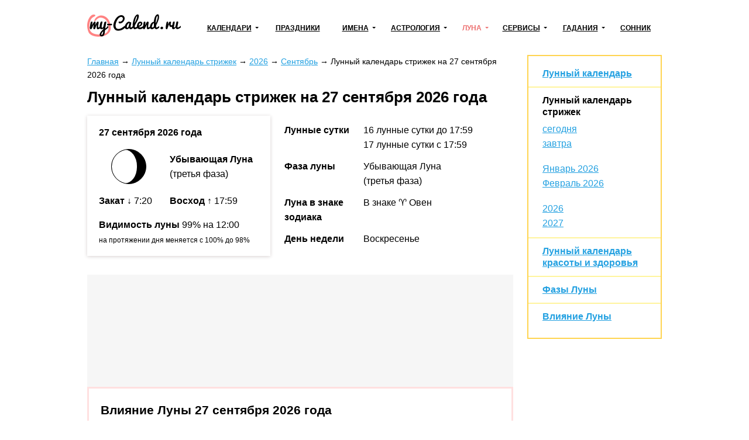

--- FILE ---
content_type: text/html; charset=utf-8
request_url: https://my-calend.ru/moon-hair/september/27
body_size: 12227
content:
<!DOCTYPE html><html lang="ru"><head><base href="https://my-calend.ru/"><meta charset="utf-8"> <title>Лунный календарь стрижки и покраски волос на 27 сентября 2026 года</title>  <meta name="description" content="Лунный календарь стрижки и покраски волос на 27 сентября 2026 года: лунный день, фаза Луны, положение Луны в знаках Зодиака. Лунный гороскоп стрижек на день.">   <meta name="viewport" content="width=device-width, initial-scale=1"><meta name="format-detection" content="telephone=no"><meta name="yandex-verification" content="625620e671c06dee"><meta name="google-site-verification" content="sBOV6kmIXr5hn6fnBuoLUgP76JwwN9zv6GOO_1VSHF4"><link href="https://my-calend.ru/favicon.ico" rel="shortcut icon"><script src="https://cdn.adfinity.pro/code/my-calend.ru/adfinity.js" charset="utf-8" async></script><script async src="https://www.googletagmanager.com/gtag/js?id=UA-6483399-23"></script><script>window.dataLayer=window.dataLayer||[];function gtag(){ dataLayer.push(arguments); }gtag('js',new Date());gtag('config','UA-6483399-23')</script>  <!-- Yandex.RTB --><script>window.yaContextCb=window.yaContextCb||[]</script><script async src="https://yandex.ru/ads/system/context.js"></script><style> * {margin: 0; padding: 0;} html, body {width: 100%; height: 100%; -webkit-text-size-adjust: none;} body {display: flex; flex-direction: column; color: #000; font: 16px/1.6 Arial, Helvetica, Tahoma sans-serif;} table {border-collapse: collapse; border-spacing: 0;} input, select, button, textarea {font: inherit;} input, select, button {vertical-align: middle;} button, [data-href] {cursor: pointer;} [disabled] {cursor: default;} h1, .h1 {font-size: 1.6em; margin: 0 0 .67em; line-height: 1.15em;} h2, .h2 {font-size: 1.3em; margin: 0 0 .25em;} h3, .h3 {font-size: 1.1em; margin: 0 0 .15em;} h1, h2, h3, .h1, .h2, .h3 {font-weight: bold;} p {margin: 0 0 1.12em;} a {color: #24a1e1;} a:visited {color: #2088bd;} a:hover {text-decoration: none;} ul:not([class]), ol:not([class]) {padding: 0; margin: 0 0 1rem; list-style: none;} ul:not([class]) li, ol:not([class]) li {position: relative; padding: 0 0 0 24px;} ul:not([class]) li:before {content: '\25CF'; position: absolute; left: 0; top: 0; line-height: 1.3; font-size: 18px; color: #7cb94b;} ul:not([class]) li[data-color=red]:before {color: #f06769;} ol:not([class]) {counter-reset: counter} ol:not([class]) li:before {counter-increment: counter; content: counter(counter)'.'; position: absolute; left: 0; top: 0; font-weight: bolder; font-size: 15px; color: #5b990a;} p + ul:not([class]), p + ol:not([class]) {margin-top: -12px !important;} details summary {font-weight: bolder; cursor: pointer;} .float-left {float: left;} .float-right {float: right;} .clear {clear: both;} .none {display: none;} .text-center {text-align: center;} .text-right {text-align: right;} .text-left {text-align: left !important;} .overflow-hidden {overflow: hidden;} .visibility-hidden {visibility: hidden;} .bolder {font-weight: bolder;} .color-initial {color: initial;} .inline-block {display: inline-block;} .select-none {-webkit-user-select: none; -moz-user-select: none; -ms-user-select: none; user-select: none;} .ads-top {min-height: 16rem; margin: 0 0 1rem; background: #f6f6f6;} .ads {min-height: 12rem; background: #f6f6f6;} .ads1 {margin: 0 0 12px 0;} .ads2 {margin: 12px 0 12px 0;} /* maybe in text */ .color-1 {color: #de9c10;} .color-2 {color: #eb5555;} .formula {text-align: center;} .formula span {display: inline-block; padding: 8px 24px; background: #fff6e0;} .wrapper {flex: 1 0 auto; position: relative; min-width: 1002px; overflow: hidden;} header {padding: 0 0 24px 0;} header .container {position: relative; display: table; width: 1002px; padding: 24px 10px 0; margin: auto; box-sizing: border-box;} .header-logo {display: table-cell; vertical-align: middle;} .header-logo:before {display: block; width: 160px; height: 46px; content: url('[data-uri]');} .navbar-cell {display: table-cell; vertical-align: middle; width: 99%; padding: 0 0 0 24px;} .navbar {display: table; width: 100%; padding: 0; margin: 0; list-style: none;} .navbar > li {display: table-cell; vertical-align: middle; padding: 0 12px; text-align: center; box-sizing: border-box;} .navbar > li > a, .navbar .dropdown > a {display: inline-block; font-weight: bolder; font-size: 12px; color: #000; text-transform: uppercase; white-space: nowrap;} .navbar > li > a:hover, .navbar > li > a.active, .navbar .dropdown > a:hover, .navbar .dropdown > a.active, .navbar .dropdown:hover > a {color: #ed7171; text-decoration: none; z-index: 100;} .navbar .dropdown {position: relative;} .navbar .dropdown:hover {z-index: 101;} .navbar .dropdown > a {position: relative;} .navbar .dropdown > a:after {content: ''; position: absolute; top: 50%; margin: -3px 0 0 6px; border: 3px solid transparent; border-top-color: inherit;} .navbar .dropdown ul {display: none; position: absolute; top: -8px; left: -15px; padding: 36px 36px 5px 15px !important; margin: 0 !important; list-style: none !important; background: #fff; border: 2px solid #eda6a6; text-align: left;} .navbar:not(.active) .dropdown:hover ul {display: block;} .navbar .dropdown li {padding: 0 !important;} .navbar .dropdown li:before {display: none;} .navbar .dropdown li a {color: #000; text-decoration: none; white-space: nowrap;} .navbar .dropdown li a:hover, .navbar .dropdown li a.active {color: #ed7171;} .navbar-button {display: none; position: absolute; top: 26px; right: 24px; width: 31px; height: 22px; background: url('[data-uri]') no-repeat center;} .navbar-button.active {background-image: url('[data-uri]');} .content-wrapper {width: 1002px; padding: 0 10px; margin: 0 auto 24px; box-sizing: border-box;} .breadcrumbs {margin: 0 0 12px; font-size: .9rem;} .main {float: left; width: 728px; margin: 0 24px 0 0;} .sidebar {overflow: hidden; padding: 20px 24px; margin: 0 0 24px; border: 2px solid #ffd450; box-sizing: border-box;} .sidebar-title {display: block; font-weight: bolder; line-height: 1.3; margin: 0 0 6px;} .sidebar hr, .sidebar .hr {margin: 12px -24px; border: none; border-top: 2px solid #fff49d;} .sidebar .active {color: inherit; text-decoration: none;} footer {flex: 0 0 auto; min-width: 1002px; border-top: 1px solid #d7d7d7; background: #fff8de;} footer .container {width: 1002px; padding: 1rem 10px; margin: auto; box-sizing: border-box;} .footer-navigation {columns: 174px; column-gap: 24px; column-rule: 1px solid #d7d7d7; column-fill: auto; margin: 0 0 1rem;} .footer-navigation section {break-inside: avoid; padding: 0 0 .5em;} .footer-navigation a {display: block; line-height: 1.1; padding: 0 0 .5rem; color: inherit;} .footer-navigation .active {font-weight: bolder; text-decoration: none;} .footer-copyright {display: inline-block; vertical-align: middle;} .footer-mail {float: right;} .near-container {overflow: hidden;} .near {position: relative; display: table; width: 100%; margin: 0 0 32px;} .near > * {display: table-cell; vertical-align: middle; white-space: nowrap;} .near-prev {text-align: left; font-size: 20px;} .near-current {width: 99%; text-align: center; color: #a3a3a3;} .near-current:after {content: ''; position: absolute; top: 50%; left: 0; right: 0; border-top: 2px solid #e1e1e1; z-index: 1;} .near-next {text-align: right; font-size: 20px;} .near-prev span, .near-current span, .near-next span {position: relative; padding: 0 10px; background: #fff; z-index: 2;} .near-prev span:before {content: ''; position: relative; top: 0; left: -10px; display: inline-block; width: 27px; height: 12px; background: no-repeat left url('[data-uri]');} .near-next span:after {content: ''; position: relative; top: 0; right: -10px; display: inline-block; width: 27px; height: 12px; background: no-repeat right url('[data-uri]');} @media (max-width: 560px) { .near-prev, .near-next {font-size: inherit;} .near-current {font-size: 13px;} .near-prev span, .near-current span, .near-next span {padding: 0 2px;} .near-prev span:before {left: -2px; width: 13px; overflow: hidden;} .near-next span:after {right: -2px; width: 13px; overflow: hidden;} } @media (max-width: 1000px) { .wrapper, footer {min-width: 100% !important;} header .container, .content-wrapper, footer .container {width: 100% !important; box-sizing: border-box;} .navbar-button {display: block !important;} .navbar {display: none;} .main {float: none; width: 100%; margin: 0; box-sizing: border-box;} .main + .sidebar, .main + .sidebar a {color: inherit;} .navbar.active {display: block; position: absolute; top: 80px; right: 0; left: 0; background: #fff; z-index: 1;} .navbar > li {display: block; border-bottom: 2px solid #48c8e2; text-align: left; padding: 0;} .navbar .dropdown > a, .navbar > li > a {display: block; padding: 10px 20px;} .navbar .dropdown > a:after {right: 15px; font-size: 2rem;} .navbar .dropdown ul {position: relative; left: 0; top: 0; border: none; padding: 0 0 12px 30px !important; background: #ffedb4;} .navbar a.open {background: #ffedb4;} .navbar.active .navbar-dropdown-active {display: block;} } @media print { * {color: #000 !important;} a {text-decoration: none;} .no-print, header, .sidebar, .button-print, footer, .calendar .main p, .calendar .main h2, .calendar .main .h2, .calendar .month-siblings, .calendar .calendar_menu, .calendar .calendar_submenu, .calendar .months-item-days a, .calendar .norms, .calendar ul:not([class]), .calendar ol:not([class]), .month-sun, .calendar_recommended-title, .calendar_recommended-items, .calendar_main-download, .calendar_links-items {display: none;} .months .disabled {visibility: hidden;} .months, .month-days {background: transparent; page-break-before: auto; margin: 0 0 3em;} .months .pre-holiday {background: #ffe29f;} } </style></head><body><div class="wrapper"><header><div class="container"><a class="header-logo" href="https://my-calend.ru/"></a><nav class="navbar-cell"><ul class="navbar"><li><div class="dropdown"><a href="javascript:" onclick=" this.classList.toggle('open'); this.nextSibling.classList.toggle('navbar-dropdown-active'); ">Календари</a><ul><li><a href="https://my-calend.ru/calendar/2026">Календарь на 2026 год</a></li><li><a href="https://my-calend.ru/production-calendar/2026">Производственный календарь</a></li><li><a href="https://my-calend.ru/orthodox-calendar">Церковный календарь</a></li><li><a href="https://my-calend.ru/fasting/2026">Календарь постов</a></li></ul></div></li><li><a href="https://my-calend.ru/holidays">Праздники</a>  </li><li><div class="dropdown"><a href="javascript:" onclick=" this.classList.toggle('open'); this.nextSibling.classList.toggle('navbar-dropdown-active'); ">Имена</a><ul><li><a href="https://my-calend.ru/names">Выбор имени</a></li><li><a href="https://my-calend.ru/name-days">Именины</a></li></ul></div></li><li><div class="dropdown"><a href="javascript:" onclick=" this.classList.toggle('open'); this.nextSibling.classList.toggle('navbar-dropdown-active'); ">Астрология</a><ul><li><a href="https://my-calend.ru/zodiak">Знаки зодиака</a></li><li><a href="https://my-calend.ru/zodiak-sovmestimost">Совместимость знаков зодиака</a></li><li><a href="https://my-calend.ru/goroskop">Гороскоп</a></li><li><a href="https://my-calend.ru/goroskop/lyubovnyy">Любовный гороскоп</a></li><li><a href="https://my-calend.ru/east-calendar">Восточный календарь</a></li>  <li><a href="https://my-calend.ru/birthday-horoscope">Гороскоп по дате рождения</a></li><li><a href="https://my-calend.ru/sovmestimost-imen">Совместимость имен</a></li><li><a href="https://my-calend.ru/sovmestimost-po-date-rozhdeniya">Совместимость по дате рождения</a></li><li><a href="https://my-calend.ru/sovmestimost-po-godam-zhivotnyh">Совместимость по годам животных</a></li></ul></div></li><li><div class="dropdown"><a href="javascript:" onclick=" this.classList.toggle('open'); this.nextSibling.classList.toggle('navbar-dropdown-active'); " class="active">Луна</a><ul><li><a href="https://my-calend.ru/moon">Лунный календарь</a></li><li><a href="https://my-calend.ru/moon-hair" class="active">Лунный календарь стрижек</a></li><li><a href="https://my-calend.ru/moon-beauty">Лунный календарь красоты</a></li><li><a href="https://my-calend.ru/moon-phase">Фазы Луны</a></li><li><a href="https://my-calend.ru/moon-info">Влияние Луны</a></li></ul></div></li><li><div class="dropdown"><a href="javascript:" onclick=" this.classList.toggle('open'); this.nextSibling.classList.toggle('navbar-dropdown-active'); ">Сервисы</a><ul><li><a href="https://my-calend.ru/magnitnye-buri">Магнитные бури</a></li><li><a href="https://my-calend.ru/pogoda">Погода</a></li><li><a href="https://my-calend.ru/sun">Восход солнца</a></li><li><a href="https://my-calend.ru/time">Время в мире</a></li><li><a href="https://my-calend.ru/time-diff">Разница во времени</a></li><li><a href="https://my-calend.ru/converter-time">Конвертер времени</a></li><li><a href="https://my-calend.ru/timers/skolko-ostalos-do-novogo-goda">Таймеры</a></li></ul></div></li><li><div class="dropdown"><a href="javascript:" onclick=" this.classList.toggle('open'); this.nextSibling.classList.toggle('navbar-dropdown-active'); ">Гадания</a><ul><li><a href="https://my-calend.ru/kniga-sudeb">Книга Судеб</a></li><li><a href="https://my-calend.ru/kniga-peremen">Книга Перемен</a></li><li><a href="https://my-calend.ru/kvadrat-pifagora">Квадрат Пифагора</a></li><li><a href="https://my-calend.ru/gadaniya/chihalka">Чихалка</a></li><li><a href="https://my-calend.ru/gadaniya/chesalka">Чесалка</a></li><li><a href="https://my-calend.ru/gadaniya/ikalka">Икалка</a></li><li><a href="https://my-calend.ru/gadaniya/zevalka">Зевалка</a></li><li><a href="https://my-calend.ru/gadaniya/spotykalka">Спотыкалка</a></li></ul></div></li>  <li><a href="https://my-calend.ru/sonnik">Сонник</a></li></ul><a class="navbar-button" href="javascript:" onclick=" this.classList.toggle('active'); document.querySelector('.navbar').classList.toggle('active'); "></a></nav><div class="clear"></div></div></header><main class="content-wrapper"> <style> .moon-hair_text {margin: 0 0 1rem; font-size: 1.1rem;} .moon-hair_text p {} .moon-date {margin: 0 0 20px; padding: 20px 20px 0 20px; box-sizing: border-box; border: 3px solid #f5f1e9;} .moon-date-table {display: inline-table; vertical-align: top; width: 37%; margin: 0 0 20px;} .moon-date-table th {text-align: left; color: #959595;} .moon-date-table td {padding: 16px 16px 0 0;} .moon-date-table td:first-child {text-align: center;} .moon-date-table td:last-child {width: 99%;} .moon-date-info {display: inline-table; vertical-align: top; width: 63%; margin: 0 0 20px;} .moon-date[data-effects="4"], .moon-date[data-effects="3"] {border-color: #98ff98;} .moon-date[data-effects="2"] {border-color: #e0f8ca;} .moon-date[data-effects="-2"], .moon-date[data-effects="-3"], .moon-date[data-effects="-4"] {border-color: #ffe0e0;} @media (max-width: 799px) { .moon-date-table {width: 100%;} .moon-date-info {width: 100%;} } .icon-moon-v2 {position: relative; display: inline-block; vertical-align: middle; width: 58px; height: 58px; border: 1px solid #000; border-radius: 50%; overflow: hidden; background: #fff;} .icon-moon-v2:before {content: ''; position: absolute; left: 0; right: 0; height: inherit; border-radius: inherit; background: #000;} .icon-moon-v2[data-type="1"]:before {} .icon-moon-v2[data-type="2"]:before, .icon-moon-v2[data-type="rise"]:before {right: 25%;} .icon-moon-v2[data-type="3"]:before {right: 50%; border-radius: 0;} .icon-moon-v2[data-type="4"] {background: #000;} .icon-moon-v2[data-type="4"]:before {left: 25%; background: #fff;} .icon-moon-v2[data-type="5"]:before {right: 100%;} .icon-moon-v2[data-type="6"] {background: #000;} .icon-moon-v2[data-type="6"]:before {right: 25%; background: #fff;} .icon-moon-v2[data-type="7"]:before {left: 50%; border-radius: 0;} .icon-moon-v2[data-type="8"]:before, .icon-moon-v2[data-type="set"]:before {left: 25%;} .moon-calendar-month {width: 100%; table-layout: fixed; margin: 0 0 24px; background: #f8f4e6;} .moon-calendar-month-disabled {color: #b7b7b7;} .moon-calendar-month-column {width: 50%; vertical-align: top;} .moon-calendar-month-separator {width: 24px;} .moon-calendar-month-title {padding: 6px 18px; font-size: 24px; font-weight: bold; border-bottom: 1px solid #e4dfcf;} .moon-calendar-month-title a {color: inherit;} .moon-calendar-month-calendar {width: 100%; padding: 18px; text-align: center; border-collapse: separate; border-spacing: 2px;} .moon-calendar-month-calendar th {font-size: 11px; color: #898989; font-weight: normal;} .moon-calendar-month-calendar td {height: 28px; vertical-align: middle; font-size: 13px;} .moon-calendar-month-calendar td a {color: inherit;} .moon-calendar-month [data-effects="4"], .moon-calendar-month [data-effects="3"] {background: #98ff98;} .moon-calendar-month [data-effects="2"] {background: #e0f8ca;} .moon-calendar-month [data-effects="-2"], .moon-calendar-month [data-effects="-3"], .moon-calendar-month [data-effects="-4"] {background: #ffe0e0;} .moon-calendar-legend {list-style: none; padding: 18px; margin: 16px 0 0 0;} .moon-calendar-legend li {margin: 12px 0 0 0; white-space: nowrap;} .moon-calendar-legend li span {display: inline-block; vertical-align: middle; white-space: normal;} .moon-calendar-legend li [data-effects] {width: 24px; height: 24px; margin: 0 12px 0 0;} @media (max-width: 560px) { .moon-calendar-month-column {display: block; width: 100%;} .moon-calendar-month-separator {display: none;} } .moon-hair-today {width: 100%; margin: 0 0 32px; box-shadow: 0 1px 6px #d6d0d0;} .moon-hair-today td {padding: 16px 0 16px 12px; white-space: nowrap;} .moon-hair-today td:last-child {padding-right: 12px;} .moon-hair-days {width: 100%; margin: 0 0 32px;} .moon-hair-days tr {border-bottom: 1px solid #d7d7d7;} .moon-hair-days tr:hover {background: #f3f1eb;} .moon-hair-days td {padding: 12px 0 12px 12px; white-space: nowrap;} .moon-hair-days td:last-child {padding-right: 12px;} .moon-hair-phases {margin: 0 0 32px -1%; padding: 0; list-style: none;} .moon-hair-phases li {display: inline-block; vertical-align: top; width: 19%; padding: 20px 0px; font-size: 14px; margin: 0 0 1% 1%; text-align: center; box-shadow: 0 1px 6px #d6d0d0; box-sizing: border-box;} .moon-hair-phases-title {margin: 12px 0 0; font-weight: bolder;} .moon-hair-day-info-1 {display: inline-table; vertical-align: top; width: 43%; margin: 0 0 32px; border-collapse: separate; border-spacing: 20px 16px; box-shadow: 0 1px 6px #d6d0d0;} .moon-hair-day-info-1 td {white-space: nowrap;} .moon-hair-day-info-1 small {font-size: 12px;} .moon-hair-day-info-2 {display: inline-table; vertical-align: top; width: 57%; margin: 0 0 32px; border-collapse: separate; border-spacing: 24px 12px;} .moon-hair-day-info-2 tr {vertical-align: top;} .moon-hair-day-info-2 td {white-space: nowrap;} .moon-hair-day-info-2 td:first-child {font-weight: bolder; white-space: nowrap;} .moon-hair-day-info-2 td:last-child {width: 99%;} .moon-hair-effect {padding: 16px 24px; margin: 0 0 32px; box-shadow: 0 1px 6px #d6d0d0;} .moon-hair-effect.positive {background: #e0f8ca;} .moon-hair-effect.neutral {border: 1px solid #ddd; box-sizing: border-box;} .moon-hair-effect.negative {background: #ffe0e0;} .moon-hair-effect-mark {font-size: 20px; line-height: 18px; text-align: center;} .moon-hair-effect-mark:before {content: attr(data-effect);} .moon-hair-effect-mark[data-effect="+"] {color: #5ecc37;} .moon-hair-effect-mark[data-effect="−"] {color: #fa5623;} .moon-hair-today tr[data-effects="4"], .moon-hair-today tr[data-effects="3"], .moon-hair-days tr[data-effects="4"], .moon-hair-days tr[data-effects="3"] {background: #98ff98;} .moon-hair-today tr[data-effects="2"], .moon-hair-days tr[data-effects="2"] {background: #e0f8ca;} .moon-hair-today tr[data-effects="-2"], .moon-hair-today tr[data-effects="-3"], .moon-hair-today tr[data-effects="-4"], .moon-hair-days tr[data-effects="-2"], .moon-hair-days tr[data-effects="-3"], .moon-hair-days tr[data-effects="-4"] {background: #ffe0e0;} @media (max-width: 799px) { .moon-hair-today td:not([colspan="7"]) {display: inline-block; width: 33.33%; box-sizing: border-box;} .moon-hair-today td:nth-child(4) {width: 33.33%;} .moon-hair-today td:nth-child(5) {width: 33.33%;} .moon-hair-today td:nth-child(6) {width: 25%;} .moon-hair-today td:nth-child(7) {width: 8%;} .moon-hair-days td:not([colspan="7"]) {display: inline-block; width: 33.33%; box-sizing: border-box;} .moon-hair-days td:nth-child(4) {width: 33.33%;} .moon-hair-days td:nth-child(5) {width: 33.33%;} .moon-hair-days td:nth-child(6) {width: 25%;} .moon-hair-days td:nth-child(7) {width: 8%;} .moon-hair-day-info-2 {border-spacing: 10px 6px;} .moon-hair-phases li {width: 24%;} } @media (max-width: 560px) { .moon-hair-today td {font-size: 13px;} .moon-hair-today td:nth-child(4) {width: 37%;} .moon-hair-today td:nth-child(5) {width: 40%;} .moon-hair-today td:nth-child(6) {width: 15%;} .moon-hair-today td:nth-child(7) {width: 7%;} .moon-hair-today td:nth-child(7) * {font-size: 16px;} .moon-hair-days td {font-size: 13px;} .moon-hair-days td:nth-child(4) {width: 37%;} .moon-hair-days td:nth-child(5) {width: 40%;} .moon-hair-days td:nth-child(6) {width: 15%;} .moon-hair-days td:nth-child(7) {width: 7%;} .moon-hair-days td:nth-child(7) * {font-size: 16px;} .moon-hair-day-info-1 {width: 100%;} .moon-hair-day-info-2 {width: 100%;} .moon-hair-effect {padding: 8px 12px;} .moon-hair-phases li {width: 32%;} } </style>   <div class="main moon-hair">  <article class="moon-hair-day">  <div class="breadcrumbs" vocab="https://schema.org/" typeof="BreadcrumbList">    <span property="itemListElement" typeof="ListItem"><a property="item" typeof="WebPage" href="https://my-calend.ru/"><span property="name">Главная</span></a><meta property="position" content="1"></span><span> → </span>    <span property="itemListElement" typeof="ListItem"><a property="item" typeof="WebPage" href="https://my-calend.ru/moon-hair"><span property="name">Лунный календарь стрижек</span></a><meta property="position" content="2"></span><span> → </span>    <span property="itemListElement" typeof="ListItem"><a property="item" typeof="WebPage" href="https://my-calend.ru/moon-hair/2026"><span property="name">2026</span></a><meta property="position" content="3"></span><span> → </span>    <span property="itemListElement" typeof="ListItem"><a property="item" typeof="WebPage" href="https://my-calend.ru/moon-hair/september"><span property="name">Сентябрь</span></a><meta property="position" content="4"></span><span> → </span>    <span property="itemListElement" typeof="ListItem"><span property="name">Лунный календарь стрижек на 27 сентября 2026 года</span><meta property="position" content="5"></span>   </div>   <h1>Лунный календарь стрижек на 27 сентября 2026 года</h1>  <section><table class="moon-hair-day-info-1"><tr><td class="bolder" colspan="2">27 сентября 2026 года</td></tr><tr><td align="center" width="40%">  <span class="icon-moon-v2" data-type="6"></span>  </td><td>  <b>Убывающая Луна</b><div>(третья фаза)</div>  </td></tr><tr>   <td><b>Закат</b> ↓ 7:20</td>   <td><b>Восход</b> ↑ 17:59</td>   </tr><tr><td colspan="2"><div><b>Видимость луны</b> 99% на 12:00</div><small>на протяжении дня меняется с 100% до 98%</small></td></tr></table><table class="moon-hair-day-info-2"><tr><td>Лунные сутки</td><td>  <div><span>16 лунные сутки </span>    <span>до 17:59</span>   </div>  <div><span>17 лунные сутки </span>   <span>с 17:59</span>  </div>  </td></tr><tr><td>Фаза луны</td><td>  <div>Убывающая Луна</div><div>(третья фаза)</div>  </td></tr><tr><td>Луна в знаке <br>зодиака</td><td><span>В знаке ♈ Овен</span>  </td></tr><tr><td>День недели</td><td>Воскресенье</td></tr></table></section><div class="ads"><div class='adfinity_block_5890'></div>
<div class='adfinity_block_5894'></div></div>    <section class="moon-date" data-effects="-2"><h2>Влияние Луны 27 сентября 2026 года</h2><p>     <b>Стрижка: </b>  <span>Неблагоприятно</span><br>     <b>Покраска волос: </b>  <span>Нейтрально</span><br>    <b>Маски для волос: </b>  <span>Благоприятно</span><br>    <b>Завивка: </b>  <span>Неблагоприятно</span><br>  </p>    <section><h3>16 лунный день</h3><div><p>В 16 лунный день не рекомендуется стричь волосы. Стрижка может ухудшить самочувствие или привлечь неудачу.</p>
<p>Это нейтральный день для изменения цвета волос. Для окрашивания лучше выбирать темные оттенки и натуральный краситель.</p>
<p>Привычную укладку менять не стоит. Можно сделать такой классический вариант прически как конский хвост.</p></div></section>  <section><h3>Луна в Овне</h3><div><p>В период нахождения Луны в знаке зодиака Овен подстригаться не рекомендуется. Стрижка может ухудшить здоровье волос: возможно выпадение, появление секущихся кончиков.</p>
<p>Окрашивание и тонирование пройдет благоприятно.</p>
<p>Во время укладки рекомендуется использовать косметику с коллагеном или воском.</p>
<p>Это хорошее время для общеукрепляющих процедур. Волосам пойдет на пользу массаж головы. Это ускорит их рост и уменьшит выпадение.</p></div></section>  </section><section class="near">  <a class="near-prev" href="https://my-calend.ru/moon-hair/september/26"><span>26 сентября</span></a><span class="near-current"><span>27 сентября</span></span>  <a class="near-next" href="https://my-calend.ru/moon-hair/september/28"><span>28 сентября</span></a></section><div style="ads"><div id="adfox_168484391697262211"></div>
<script>
    window.yaContextCb.push(()=>{
        Ya.adfoxCode.create({
            ownerId: 378113,
            containerId: 'adfox_168484391697262211',
            params: {
                pp: 'g',
                ps: 'goci',
                p2: 'p'
            }
        })
    })
</script></div>  <p>Лунный календарь стрижек на 27 сентября 2026 содержит рекомендации для стрижки, окраски и других манипуляций с волосами в этот период. Он подсказывает, насколько это благоприятный день для визита к парикмахеру. Лунный гороскоп волос учитывает влияние лунного дня, фазы Луны, положения Луны в знаке Зодиака и дня недели.</p><p><a href="https://my-calend.ru/moon-hair/september">Лунный календарь стрижек на сентябрь 2026 года: благоприятные дни</a><br><a href="https://my-calend.ru/moon/september">Лунный календарь на сентябрь 2026 года</a></p>  </article>  </div> <div class="sidebar"><div class="sidebar-title"><a href="https://my-calend.ru/moon">Лунный календарь</a></div>  <hr><div class="sidebar-title"><a href="https://my-calend.ru/moon-hair" class="active">Лунный календарь стрижек</a></div>  <div><a href="https://my-calend.ru/moon-hair/today">сегодня</a></div><p><a href="https://my-calend.ru/moon-hair/tomorrow">завтра</a></p><div><a href="https://my-calend.ru/moon-hair/january">Январь 2026</a></div><p>  <a href="https://my-calend.ru/moon-hair/february">Февраль 2026</a></p><div><a href="https://my-calend.ru/moon-hair/2026">2026</a></div><div><a href="https://my-calend.ru/moon-hair/2027">2027</a></div>  <hr><div class="sidebar-title"><a href="https://my-calend.ru/moon-beauty">Лунный календарь красоты и здоровья</a></div>  <hr><div class="sidebar-title"><a href="https://my-calend.ru/moon-phase">Фазы Луны</a></div>  <hr><div class="sidebar-title"><a href="https://my-calend.ru/moon-info">Влияние Луны</a></div></div><div style="overflow: hidden; padding-top: 24px;"><div class='adfinity_block_5886'></div></div> <script> var _ = document.querySelectorAll('[data-href]') || {}; _.forEach(item => item.addEventListener('click', () => { window.location = item.dataset.href; })); </script> <div class="clear"></div></main></div><footer><div class="container"><nav class="footer-navigation"><section><h3>Календари</h3><a href="https://my-calend.ru/calendar/2026">Календарь на 2026 год</a><a href="https://my-calend.ru/production-calendar/2026">Производственный календарь</a><a href="https://my-calend.ru/orthodox-calendar">Церковный календарь</a><a href="https://my-calend.ru/fasting/2026">Календарь постов</a><a href="https://my-calend.ru/info/godovshchiny-svadeb">Годовщины свадеб</a></section><section><h3>Праздники</h3><a href="https://my-calend.ru/holidays">Праздники</a><a href="https://my-calend.ru/pozdravleniya/s-prazdnikami">Поздравления</a><a href="https://my-calend.ru/goroda">День города</a></section><section><h3>Имена</h3><a href="https://my-calend.ru/names">Выбор имени</a><a href="https://my-calend.ru/name-days">Именины</a></section><section><h3>Астрология</h3><a href="https://my-calend.ru/zodiak">Знаки зодиака</a><a href="https://my-calend.ru/zodiak-sovmestimost">Совместимость знаков зодиака</a><a href="https://my-calend.ru/goroskop">Гороскоп</a><a href="https://my-calend.ru/goroskop/lyubovnyy">Любовный гороскоп</a><a href="https://my-calend.ru/east-calendar">Восточный календарь</a>  <a href="https://my-calend.ru/birthday-horoscope">Гороскоп по дате рождения</a><a href="https://my-calend.ru/sovmestimost-imen">Совместимость имен</a><a href="https://my-calend.ru/sovmestimost-po-date-rozhdeniya">Совместимость по дате рождения</a><a href="https://my-calend.ru/sovmestimost-po-godam-zhivotnyh">Совместимость по годам животных</a></section><section><h3>Луна</h3><a href="https://my-calend.ru/moon">Лунный календарь</a><a href="https://my-calend.ru/moon-hair" class="active">Лунный календарь стрижек</a><a href="https://my-calend.ru/moon-beauty">Лунный календарь красоты</a><a href="https://my-calend.ru/moon-phase">Фазы Луны</a><a href="https://my-calend.ru/moon-info">Влияние Луны</a></section><section><h3>Сервисы</h3><a href="https://my-calend.ru/magnitnye-buri">Магнитные бури</a><a href="https://my-calend.ru/pogoda">Погода</a><a href="https://my-calend.ru/sun">Восход солнца</a><a href="https://my-calend.ru/time">Время в мире</a><a href="https://my-calend.ru/time-diff">Разница во времени</a><a href="https://my-calend.ru/converter-time">Конвертер времени</a><a href="https://my-calend.ru/timers/skolko-ostalos-do-novogo-goda">Таймеры</a></section><section><h3>Гадания</h3><a href="https://my-calend.ru/kniga-sudeb">Книга Судеб</a><a href="https://my-calend.ru/kniga-peremen">Книга Перемен</a><a href="https://my-calend.ru/kvadrat-pifagora">Квадрат Пифагора</a><a href="https://my-calend.ru/gadaniya/chihalka">Чихалка</a><a href="https://my-calend.ru/gadaniya/chesalka">Чесалка</a><a href="https://my-calend.ru/gadaniya/ikalka">Икалка</a><a href="https://my-calend.ru/gadaniya/zevalka">Зевалка</a><a href="https://my-calend.ru/gadaniya/spotykalka">Спотыкалка</a></section><section><h3>Фольклор</h3><a href="https://my-calend.ru/day-omens">Народные приметы на каждый день</a><a href="https://my-calend.ru/folklor/omens">Народные приметы</a><a href="https://my-calend.ru/folklor/proverbs">Пословицы и поговорки</a><a href="https://my-calend.ru/folklor/zagadki">Загадки</a><a href="https://my-calend.ru/games">Игры и конкурсы</a><a href="https://my-calend.ru/podarki">Подарки</a></section><section><h3>Сонник</h3><a href="https://my-calend.ru/sonnik">Сонник</a></section></nav><span class="footer-copyright">© 2014—2026 my-calend.ru</span><span class="footer-mail">to@neleto.com</span></div></footer>  </body></html>